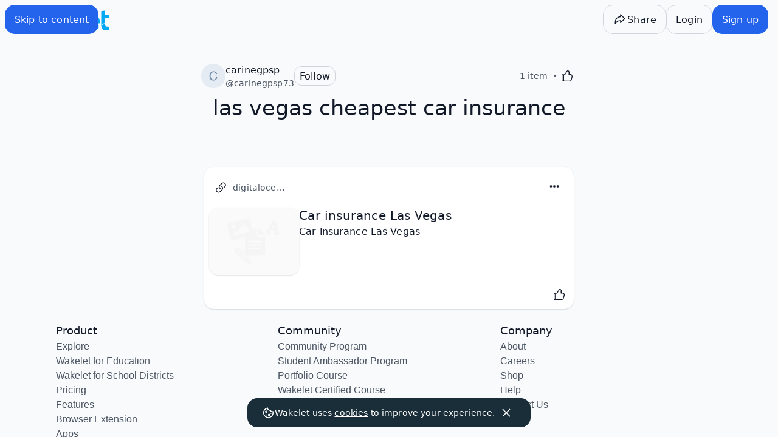

--- FILE ---
content_type: text/javascript
request_url: https://wakelet.com/_next/static/chunks/4816-5d8171bb5b6c4e77.js
body_size: 6153
content:
(self.webpackChunk_N_E=self.webpackChunk_N_E||[]).push([[4816],{617:(t,e,n)=>{"use strict";n.d(e,{l:()=>s});var r=n(14232),a=n(15154),i=n(68941),o=n(15379),u=n(85461);function s(t,e,n){let[s,l={}]=(0,a.KK)(t,e,n),c=(0,u.jE)({context:l.context}),d=c.getMutationCache();return(0,o.r)(r.useCallback(t=>d.subscribe(i.j.batchCalls(t)),[d]),()=>c.isMutating(s),()=>c.isMutating(s))}},1602:(t,e,n)=>{var r=n(19031);t.exports=function(){return r.Date.now()}},4917:(t,e,n)=>{var r=n(98825),a=n(1602),i=n(52782),o=Math.max,u=Math.min;t.exports=function(t,e,n){var s,l,c,d,f,h,m=0,g=!1,v=!1,b=!0;if("function"!=typeof t)throw TypeError("Expected a function");function p(e){var n=s,r=l;return s=l=void 0,m=e,d=t.apply(r,n)}function y(t){var n=t-h,r=t-m;return void 0===h||n>=e||n<0||v&&r>=c}function w(){var t,n,r,i=a();if(y(i))return M(i);f=setTimeout(w,(t=i-h,n=i-m,r=e-t,v?u(r,c-n):r))}function M(t){return(f=void 0,b&&s)?p(t):(s=l=void 0,d)}function S(){var t,n=a(),r=y(n);if(s=arguments,l=this,h=n,r){if(void 0===f)return m=t=h,f=setTimeout(w,e),g?p(t):d;if(v)return clearTimeout(f),f=setTimeout(w,e),p(h)}return void 0===f&&(f=setTimeout(w,e)),d}return e=i(e)||0,r(n)&&(g=!!n.leading,c=(v="maxWait"in n)?o(i(n.maxWait)||0,e):c,b="trailing"in n?!!n.trailing:b),S.cancel=function(){void 0!==f&&clearTimeout(f),m=0,s=h=l=f=void 0},S.flush=function(){return void 0===f?d:M(a())},S}},12319:(t,e,n)=>{"use strict";let r;n.d(e,{Wx:()=>s});var a=n(14232);let i=new Map,o=new WeakMap,u=0;function s({threshold:t,delay:e,trackVisibility:n,rootMargin:l,root:c,triggerOnce:d,skip:f,initialInView:h,fallbackInView:m,onChange:g}={}){var v;let[b,p]=a.useState(null),y=a.useRef(),[w,M]=a.useState({inView:!!h,entry:void 0});y.current=g,a.useEffect(()=>{if(f||!b)return;let a=function(t,e,n={},a=r){if(void 0===window.IntersectionObserver&&void 0!==a){let r=t.getBoundingClientRect();return e(a,{isIntersecting:a,target:t,intersectionRatio:"number"==typeof n.threshold?n.threshold:0,time:0,boundingClientRect:r,intersectionRect:r,rootBounds:r}),()=>{}}let{id:s,observer:l,elements:c}=function(t){let e=Object.keys(t).sort().filter(e=>void 0!==t[e]).map(e=>{var n;return`${e}_${"root"===e?!(n=t.root)?"0":(o.has(n)||(u+=1,o.set(n,u.toString())),o.get(n)):t[e]}`}).toString(),n=i.get(e);if(!n){let r,a=new Map,o=new IntersectionObserver(e=>{e.forEach(e=>{var n;let i=e.isIntersecting&&r.some(t=>e.intersectionRatio>=t);t.trackVisibility&&void 0===e.isVisible&&(e.isVisible=i),null==(n=a.get(e.target))||n.forEach(t=>{t(i,e)})})},t);r=o.thresholds||(Array.isArray(t.threshold)?t.threshold:[t.threshold||0]),n={id:e,observer:o,elements:a},i.set(e,n)}return n}(n),d=c.get(t)||[];return c.has(t)||c.set(t,d),d.push(e),l.observe(t),function(){d.splice(d.indexOf(e),1),0===d.length&&(c.delete(t),l.unobserve(t)),0===c.size&&(l.disconnect(),i.delete(s))}}(b,(t,e)=>{M({inView:t,entry:e}),y.current&&y.current(t,e),e.isIntersecting&&d&&a&&(a(),a=void 0)},{root:c,rootMargin:l,threshold:t,trackVisibility:n,delay:e},m);return()=>{a&&a()}},[Array.isArray(t)?t.toString():t,b,c,l,d,f,n,m,e]);let S=null==(v=w.entry)?void 0:v.target;a.useEffect(()=>{b||!S||d||f||M({inView:!!h,entry:void 0})},[b,S,d,f,h]);let x=[p,w.inView,w.entry];return x.ref=x[0],x.inView=x[1],x.entry=x[2],x}a.Component},14090:(t,e,n)=>{"use strict";n.d(e,{u:()=>s});var r=n(14232),a=n(4917),i=n.n(a),o=n(80782),u=n.n(o);function s({skipOnMount:t=!1,refreshMode:e,refreshRate:n=1e3,refreshOptions:a,handleWidth:o=!0,handleHeight:l=!0,targetRef:c,observerOptions:d,onResize:f}={}){let h=(0,r.useRef)(t),[m,g]=(0,r.useState)({width:void 0,height:void 0}),[v,b]=(0,r.useState)((null==c?void 0:c.current)||null);c&&setTimeout(()=>{c.current!==v&&b(c.current)},0);let p=(0,r.useMemo)(()=>new Proxy(t=>{t!==v&&b(t)},{get:(t,e)=>"current"===e?v:t[e],set:(t,e,n)=>("current"===e?b(n):t[e]=n,!0)}),[v]),y=(0,r.useCallback)((t,e)=>(t.width!==e.width||t.height!==e.height)&&(t.width!==e.width||!!l)&&(t.height!==e.height||!!o),[o,l]),w=(0,r.useCallback)(t=>{if(o||l){if(h.current){h.current=!1;return}t.forEach(t=>{let{width:e,height:n}=(null==t?void 0:t.contentRect)||{};g(t=>y(t,{width:e,height:n})?{width:e,height:n}:t)})}},[o,l,h,y]),M=(0,r.useCallback)(((t,e,n,r)=>{switch(e){case"debounce":return i()(t,n,r);case"throttle":return u()(t,n,r);default:return t}})(w,e,n,a),[w,e,n,a]);return(0,r.useEffect)(()=>{let t;return v?(t=new window.ResizeObserver(M)).observe(v,d):(m.width||m.height)&&g({width:void 0,height:void 0}),()=>{var e,n;null==(e=null==t?void 0:t.disconnect)||e.call(t),null==(n=M.cancel)||n.call(M)}},[M,v]),(0,r.useEffect)(()=>{null==f||f(m.width,m.height)},[m]),Object.assign({ref:p},m)}},19031:(t,e,n)=>{var r=n(24298),a="object"==typeof self&&self&&self.Object===Object&&self;t.exports=r||a||Function("return this")()},24298:(t,e,n)=>{t.exports="object"==typeof n.g&&n.g&&n.g.Object===Object&&n.g},28654:t=>{t.exports=function(t){return null!=t&&"object"==typeof t}},28817:(t,e,n)=>{"use strict";n.d(e,{A:()=>p});var r={},a=n(54945);function i(t,e){if(e.length<t)throw TypeError(t+" argument"+(t>1?"s":"")+" required, but only "+e.length+" present")}function o(t){i(1,arguments);var e=Object.prototype.toString.call(t);return t instanceof Date||"object"===(0,a.A)(t)&&"[object Date]"===e?new Date(t.getTime()):"number"==typeof t||"[object Number]"===e?new Date(t):(("string"==typeof t||"[object String]"===e)&&"undefined"!=typeof console&&(console.warn("Starting with v2.0.0-beta.1 date-fns doesn't accept strings as date arguments. Please use `parseISO` to parse strings. See: https://github.com/date-fns/date-fns/blob/master/docs/upgradeGuide.md#string-arguments"),console.warn(Error().stack)),new Date(NaN))}function u(t,e){i(2,arguments);var n=o(t),r=o(e),a=n.getTime()-r.getTime();return a<0?-1:a>0?1:a}var s={ceil:Math.ceil,round:Math.round,floor:Math.floor,trunc:function(t){return t<0?Math.ceil(t):Math.floor(t)}},l={lessThanXSeconds:{one:"less than a second",other:"less than {{count}} seconds"},xSeconds:{one:"1 second",other:"{{count}} seconds"},halfAMinute:"half a minute",lessThanXMinutes:{one:"less than a minute",other:"less than {{count}} minutes"},xMinutes:{one:"1 minute",other:"{{count}} minutes"},aboutXHours:{one:"about 1 hour",other:"about {{count}} hours"},xHours:{one:"1 hour",other:"{{count}} hours"},xDays:{one:"1 day",other:"{{count}} days"},aboutXWeeks:{one:"about 1 week",other:"about {{count}} weeks"},xWeeks:{one:"1 week",other:"{{count}} weeks"},aboutXMonths:{one:"about 1 month",other:"about {{count}} months"},xMonths:{one:"1 month",other:"{{count}} months"},aboutXYears:{one:"about 1 year",other:"about {{count}} years"},xYears:{one:"1 year",other:"{{count}} years"},overXYears:{one:"over 1 year",other:"over {{count}} years"},almostXYears:{one:"almost 1 year",other:"almost {{count}} years"}};function c(t){return function(){var e=arguments.length>0&&void 0!==arguments[0]?arguments[0]:{},n=e.width?String(e.width):t.defaultWidth;return t.formats[n]||t.formats[t.defaultWidth]}}var d={date:c({formats:{full:"EEEE, MMMM do, y",long:"MMMM do, y",medium:"MMM d, y",short:"MM/dd/yyyy"},defaultWidth:"full"}),time:c({formats:{full:"h:mm:ss a zzzz",long:"h:mm:ss a z",medium:"h:mm:ss a",short:"h:mm a"},defaultWidth:"full"}),dateTime:c({formats:{full:"{{date}} 'at' {{time}}",long:"{{date}} 'at' {{time}}",medium:"{{date}}, {{time}}",short:"{{date}}, {{time}}"},defaultWidth:"full"})},f={lastWeek:"'last' eeee 'at' p",yesterday:"'yesterday at' p",today:"'today at' p",tomorrow:"'tomorrow at' p",nextWeek:"eeee 'at' p",other:"P"};function h(t){return function(e,n){var r;if("formatting"===(null!=n&&n.context?String(n.context):"standalone")&&t.formattingValues){var a=t.defaultFormattingWidth||t.defaultWidth,i=null!=n&&n.width?String(n.width):a;r=t.formattingValues[i]||t.formattingValues[a]}else{var o=t.defaultWidth,u=null!=n&&n.width?String(n.width):t.defaultWidth;r=t.values[u]||t.values[o]}return r[t.argumentCallback?t.argumentCallback(e):e]}}function m(t){return function(e){var n,r=arguments.length>1&&void 0!==arguments[1]?arguments[1]:{},a=r.width,i=a&&t.matchPatterns[a]||t.matchPatterns[t.defaultMatchWidth],o=e.match(i);if(!o)return null;var u=o[0],s=a&&t.parsePatterns[a]||t.parsePatterns[t.defaultParseWidth],l=Array.isArray(s)?function(t,e){for(var n=0;n<t.length;n++)if(e(t[n]))return n}(s,function(t){return t.test(u)}):function(t,e){for(var n in t)if(t.hasOwnProperty(n)&&e(t[n]))return n}(s,function(t){return t.test(u)});return n=t.valueCallback?t.valueCallback(l):l,{value:n=r.valueCallback?r.valueCallback(n):n,rest:e.slice(u.length)}}}let g={code:"en-US",formatDistance:function(t,e,n){var r,a=l[t];if(r="string"==typeof a?a:1===e?a.one:a.other.replace("{{count}}",e.toString()),null!=n&&n.addSuffix)if(n.comparison&&n.comparison>0)return"in "+r;else return r+" ago";return r},formatLong:d,formatRelative:function(t,e,n,r){return f[t]},localize:{ordinalNumber:function(t,e){var n=Number(t),r=n%100;if(r>20||r<10)switch(r%10){case 1:return n+"st";case 2:return n+"nd";case 3:return n+"rd"}return n+"th"},era:h({values:{narrow:["B","A"],abbreviated:["BC","AD"],wide:["Before Christ","Anno Domini"]},defaultWidth:"wide"}),quarter:h({values:{narrow:["1","2","3","4"],abbreviated:["Q1","Q2","Q3","Q4"],wide:["1st quarter","2nd quarter","3rd quarter","4th quarter"]},defaultWidth:"wide",argumentCallback:function(t){return t-1}}),month:h({values:{narrow:["J","F","M","A","M","J","J","A","S","O","N","D"],abbreviated:["Jan","Feb","Mar","Apr","May","Jun","Jul","Aug","Sep","Oct","Nov","Dec"],wide:["January","February","March","April","May","June","July","August","September","October","November","December"]},defaultWidth:"wide"}),day:h({values:{narrow:["S","M","T","W","T","F","S"],short:["Su","Mo","Tu","We","Th","Fr","Sa"],abbreviated:["Sun","Mon","Tue","Wed","Thu","Fri","Sat"],wide:["Sunday","Monday","Tuesday","Wednesday","Thursday","Friday","Saturday"]},defaultWidth:"wide"}),dayPeriod:h({values:{narrow:{am:"a",pm:"p",midnight:"mi",noon:"n",morning:"morning",afternoon:"afternoon",evening:"evening",night:"night"},abbreviated:{am:"AM",pm:"PM",midnight:"midnight",noon:"noon",morning:"morning",afternoon:"afternoon",evening:"evening",night:"night"},wide:{am:"a.m.",pm:"p.m.",midnight:"midnight",noon:"noon",morning:"morning",afternoon:"afternoon",evening:"evening",night:"night"}},defaultWidth:"wide",formattingValues:{narrow:{am:"a",pm:"p",midnight:"mi",noon:"n",morning:"in the morning",afternoon:"in the afternoon",evening:"in the evening",night:"at night"},abbreviated:{am:"AM",pm:"PM",midnight:"midnight",noon:"noon",morning:"in the morning",afternoon:"in the afternoon",evening:"in the evening",night:"at night"},wide:{am:"a.m.",pm:"p.m.",midnight:"midnight",noon:"noon",morning:"in the morning",afternoon:"in the afternoon",evening:"in the evening",night:"at night"}},defaultFormattingWidth:"wide"})},match:{ordinalNumber:function(t){return function(e){var n=arguments.length>1&&void 0!==arguments[1]?arguments[1]:{},r=e.match(t.matchPattern);if(!r)return null;var a=r[0],i=e.match(t.parsePattern);if(!i)return null;var o=t.valueCallback?t.valueCallback(i[0]):i[0];return{value:o=n.valueCallback?n.valueCallback(o):o,rest:e.slice(a.length)}}}({matchPattern:/^(\d+)(th|st|nd|rd)?/i,parsePattern:/\d+/i,valueCallback:function(t){return parseInt(t,10)}}),era:m({matchPatterns:{narrow:/^(b|a)/i,abbreviated:/^(b\.?\s?c\.?|b\.?\s?c\.?\s?e\.?|a\.?\s?d\.?|c\.?\s?e\.?)/i,wide:/^(before christ|before common era|anno domini|common era)/i},defaultMatchWidth:"wide",parsePatterns:{any:[/^b/i,/^(a|c)/i]},defaultParseWidth:"any"}),quarter:m({matchPatterns:{narrow:/^[1234]/i,abbreviated:/^q[1234]/i,wide:/^[1234](th|st|nd|rd)? quarter/i},defaultMatchWidth:"wide",parsePatterns:{any:[/1/i,/2/i,/3/i,/4/i]},defaultParseWidth:"any",valueCallback:function(t){return t+1}}),month:m({matchPatterns:{narrow:/^[jfmasond]/i,abbreviated:/^(jan|feb|mar|apr|may|jun|jul|aug|sep|oct|nov|dec)/i,wide:/^(january|february|march|april|may|june|july|august|september|october|november|december)/i},defaultMatchWidth:"wide",parsePatterns:{narrow:[/^j/i,/^f/i,/^m/i,/^a/i,/^m/i,/^j/i,/^j/i,/^a/i,/^s/i,/^o/i,/^n/i,/^d/i],any:[/^ja/i,/^f/i,/^mar/i,/^ap/i,/^may/i,/^jun/i,/^jul/i,/^au/i,/^s/i,/^o/i,/^n/i,/^d/i]},defaultParseWidth:"any"}),day:m({matchPatterns:{narrow:/^[smtwf]/i,short:/^(su|mo|tu|we|th|fr|sa)/i,abbreviated:/^(sun|mon|tue|wed|thu|fri|sat)/i,wide:/^(sunday|monday|tuesday|wednesday|thursday|friday|saturday)/i},defaultMatchWidth:"wide",parsePatterns:{narrow:[/^s/i,/^m/i,/^t/i,/^w/i,/^t/i,/^f/i,/^s/i],any:[/^su/i,/^m/i,/^tu/i,/^w/i,/^th/i,/^f/i,/^sa/i]},defaultParseWidth:"any"}),dayPeriod:m({matchPatterns:{narrow:/^(a|p|mi|n|(in the|at) (morning|afternoon|evening|night))/i,any:/^([ap]\.?\s?m\.?|midnight|noon|(in the|at) (morning|afternoon|evening|night))/i},defaultMatchWidth:"any",parsePatterns:{any:{am:/^a/i,pm:/^p/i,midnight:/^mi/i,noon:/^no/i,morning:/morning/i,afternoon:/afternoon/i,evening:/evening/i,night:/night/i}},defaultParseWidth:"any"})},options:{weekStartsOn:0,firstWeekContainsDate:1}};function v(t,e){if(null==t)throw TypeError("assign requires that input parameter not be null or undefined");for(var n in e)Object.prototype.hasOwnProperty.call(e,n)&&(t[n]=e[n]);return t}function b(t){var e=new Date(Date.UTC(t.getFullYear(),t.getMonth(),t.getDate(),t.getHours(),t.getMinutes(),t.getSeconds(),t.getMilliseconds()));return e.setUTCFullYear(t.getFullYear()),t.getTime()-e.getTime()}function p(t,e){return i(1,arguments),function(t,e,n){i(2,arguments);var a,l,c,d,f,h=null!=(a=null!=(l=null==n?void 0:n.locale)?l:r.locale)?a:g;if(!h.formatDistance)throw RangeError("locale must contain formatDistance property");var m=u(t,e);if(isNaN(m))throw RangeError("Invalid time value");var p=v(v({},n),{addSuffix:!!(null==n?void 0:n.addSuffix),comparison:m});m>0?(c=o(e),d=o(t)):(c=o(t),d=o(e));var y=function(t,e,n){i(2,arguments);var r,a=function(t,e){return i(2,arguments),o(t).getTime()-o(e).getTime()}(t,e)/1e3;return((r=null==n?void 0:n.roundingMethod)?s[r]:s.trunc)(a)}(d,c),w=Math.round((y-(b(d)-b(c))/1e3)/60);if(w<2)if(null!=n&&n.includeSeconds)if(y<5)return h.formatDistance("lessThanXSeconds",5,p);else if(y<10)return h.formatDistance("lessThanXSeconds",10,p);else if(y<20)return h.formatDistance("lessThanXSeconds",20,p);else if(y<40)return h.formatDistance("halfAMinute",0,p);else if(y<60)return h.formatDistance("lessThanXMinutes",1,p);else return h.formatDistance("xMinutes",1,p);else if(0===w)return h.formatDistance("lessThanXMinutes",1,p);else return h.formatDistance("xMinutes",w,p);if(w<45)return h.formatDistance("xMinutes",w,p);if(w<90)return h.formatDistance("aboutXHours",1,p);if(w<1440){var M=Math.round(w/60);return h.formatDistance("aboutXHours",M,p)}if(w<2520)return h.formatDistance("xDays",1,p);else if(w<43200){var S=Math.round(w/1440);return h.formatDistance("xDays",S,p)}else if(w<86400)return f=Math.round(w/43200),h.formatDistance("aboutXMonths",f,p);if((f=function(t,e){i(2,arguments);var n,r=o(t),a=o(e),s=u(r,a),l=Math.abs(function(t,e){i(2,arguments);var n=o(t),r=o(e);return 12*(n.getFullYear()-r.getFullYear())+(n.getMonth()-r.getMonth())}(r,a));if(l<1)n=0;else{1===r.getMonth()&&r.getDate()>27&&r.setDate(30),r.setMonth(r.getMonth()-s*l);var c=u(r,a)===-s;(function(t){i(1,arguments);var e=o(t);return(function(t){i(1,arguments);var e=o(t);return e.setHours(23,59,59,999),e})(e).getTime()===(function(t){i(1,arguments);var e=o(t),n=e.getMonth();return e.setFullYear(e.getFullYear(),n+1,0),e.setHours(23,59,59,999),e})(e).getTime()})(o(t))&&1===l&&1===u(t,a)&&(c=!1),n=s*(l-Number(c))}return 0===n?0:n}(d,c))<12){var x=Math.round(w/43200);return h.formatDistance("xMonths",x,p)}var D=f%12,W=Math.floor(f/12);return D<3?h.formatDistance("aboutXYears",W,p):D<9?h.formatDistance("overXYears",W,p):h.formatDistance("almostXYears",W+1,p)}(t,Date.now(),e)}},39824:t=>{var e=/\s/;t.exports=function(t){for(var n=t.length;n--&&e.test(t.charAt(n)););return n}},52782:(t,e,n)=>{var r=n(88046),a=n(98825),i=n(76014),o=0/0,u=/^[-+]0x[0-9a-f]+$/i,s=/^0b[01]+$/i,l=/^0o[0-7]+$/i,c=parseInt;t.exports=function(t){if("number"==typeof t)return t;if(i(t))return o;if(a(t)){var e="function"==typeof t.valueOf?t.valueOf():t;t=a(e)?e+"":e}if("string"!=typeof t)return 0===t?t:+t;t=r(t);var n=s.test(t);return n||l.test(t)?c(t.slice(2),n?2:8):u.test(t)?o:+t}},64451:(t,e,n)=>{t.exports=n(19031).Symbol},76014:(t,e,n)=>{var r=n(89950),a=n(28654);t.exports=function(t){return"symbol"==typeof t||a(t)&&"[object Symbol]"==r(t)}},80782:(t,e,n)=>{var r=n(4917),a=n(98825);t.exports=function(t,e,n){var i=!0,o=!0;if("function"!=typeof t)throw TypeError("Expected a function");return a(n)&&(i="leading"in n?!!n.leading:i,o="trailing"in n?!!n.trailing:o),r(t,e,{leading:i,maxWait:e,trailing:o})}},83723:t=>{t.exports=function(t){if("string"!=typeof t)return!1;var a=t.match(e);if(!a)return!1;var i=a[1];return!!i&&!!(n.test(i)||r.test(i))};var e=/^(?:\w+:)?\/\/(\S+)$/,n=/^localhost[\:?\d]*(?:[^\:?\d]\S*)?$/,r=/^[^\s\.]+\.\S{2,}$/},88046:(t,e,n)=>{var r=n(39824),a=/^\s+/;t.exports=function(t){return t?t.slice(0,r(t)+1).replace(a,""):t}},89950:(t,e,n)=>{var r=n(64451),a=n(97023),i=n(99828),o=r?r.toStringTag:void 0;t.exports=function(t){return null==t?void 0===t?"[object Undefined]":"[object Null]":o&&o in Object(t)?a(t):i(t)}},97023:(t,e,n)=>{var r=n(64451),a=Object.prototype,i=a.hasOwnProperty,o=a.toString,u=r?r.toStringTag:void 0;t.exports=function(t){var e=i.call(t,u),n=t[u];try{t[u]=void 0;var r=!0}catch(t){}var a=o.call(t);return r&&(e?t[u]=n:delete t[u]),a}},98825:t=>{t.exports=function(t){var e=typeof t;return null!=t&&("object"==e||"function"==e)}},99828:t=>{var e=Object.prototype.toString;t.exports=function(t){return e.call(t)}}}]);